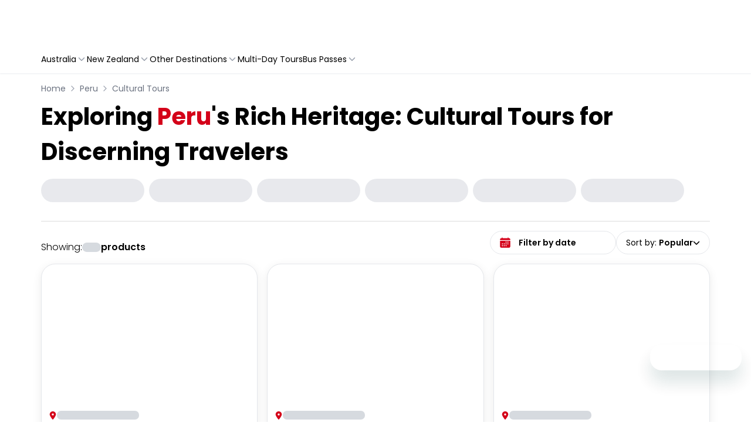

--- FILE ---
content_type: image/svg+xml
request_url: https://flightcentre.travelloapp.com/_next/static/media/icon-cc-diners-club-international.a6450bb1.svg
body_size: 5912
content:
<?xml version="1.0" encoding="UTF-8"?>
<!DOCTYPE svg PUBLIC "-//W3C//DTD SVG 1.1//EN" "http://www.w3.org/Graphics/SVG/1.1/DTD/svg11.dtd">
<svg xmlns="http://www.w3.org/2000/svg" version="1.1" width="300px" height="231px" style="shape-rendering:geometricPrecision; text-rendering:geometricPrecision; image-rendering:optimizeQuality; fill-rule:evenodd; clip-rule:evenodd" xmlns:xlink="http://www.w3.org/1999/xlink">
<g><path style="opacity:1" fill="#2656a0" d="M 96.5,-0.5 C 130.167,-0.5 163.833,-0.5 197.5,-0.5C 235.778,10.3586 252.945,35.6919 249,75.5C 241.735,104.098 223.569,120.931 194.5,126C 162.5,126.667 130.5,126.667 98.5,126C 74.9734,121.983 58.14,109.149 48,87.5C 37.5167,56.9222 44.6833,31.4222 69.5,11C 77.8695,5.47637 86.8695,1.64304 96.5,-0.5 Z"/></g>
<g><path style="opacity:1" fill="#fcfdfe" d="M 94.5,1.5 C 130.613,-1.70731 154.779,13.626 167,47.5C 172.446,85.6943 156.946,110.861 120.5,123C 93.039,127.846 71.2056,119.013 55,96.5C 37.4672,63.6777 42.9672,35.511 71.5,12C 78.7602,7.36591 86.4268,3.86591 94.5,1.5 Z"/></g>
<g><path style="opacity:1" fill="#2756a0" d="M 92.5,27.5 C 93.8324,38.9806 94.499,50.8139 94.5,63C 94.1667,74.8333 93.8333,86.6667 93.5,98.5C 74.6212,89.4132 66.7878,74.4132 70,53.5C 73.8364,41.5077 81.3364,32.841 92.5,27.5 Z"/></g>
<g><path style="opacity:1" fill="#2655a0" d="M 119.5,27.5 C 141.026,37.2267 148.526,53.56 142,76.5C 137.673,85.9929 130.84,92.9929 121.5,97.5C 119.51,74.5239 118.843,51.1906 119.5,27.5 Z"/></g>
<g><path style="opacity:1" fill="#bccbe1" d="M 119.5,27.5 C 118.843,51.1906 119.51,74.5239 121.5,97.5C 120.791,98.404 119.791,98.7373 118.5,98.5C 118.169,74.6608 118.502,50.9941 119.5,27.5 Z"/></g>
<g><path style="opacity:0.775" fill="#010101" d="M 228.5,136.5 C 229.833,136.5 231.167,136.5 232.5,136.5C 229.563,149.747 226.23,162.914 222.5,176C 222.833,176.5 223.167,177 223.5,177.5C 225.504,175.995 227.337,174.328 229,172.5C 229.772,172.645 230.439,172.978 231,173.5C 232.273,167.906 233.773,162.406 235.5,157C 234.241,156.077 232.908,155.243 231.5,154.5C 234.756,153.249 238.09,152.249 241.5,151.5C 240.834,159.528 239.167,167.528 236.5,175.5C 236.833,176.167 237.167,176.833 237.5,177.5C 244.902,171.078 249.902,163.078 252.5,153.5C 254.396,152.534 256.396,152.201 258.5,152.5C 256.177,160.785 254.344,169.118 253,177.5C 254.685,175.983 256.185,174.316 257.5,172.5C 258.192,173.025 258.692,173.692 259,174.5C 262.152,163.226 264.985,151.892 267.5,140.5C 266.167,140.5 264.833,140.5 263.5,140.5C 263.5,139.5 263.5,138.5 263.5,137.5C 267.575,137.002 271.575,137.002 275.5,137.5C 273.529,142.38 272.362,147.38 272,152.5C 281.097,147.464 286.597,150.131 288.5,160.5C 285.032,176.55 275.365,183.05 259.5,180C 258.773,178.601 258.273,177.101 258,175.5C 255.923,180.121 252.423,181.955 247.5,181C 246.718,178.26 246.218,175.426 246,172.5C 243.833,176 241,178.833 237.5,181C 231.643,182.813 229.143,180.646 230,174.5C 227.939,176.806 225.772,178.973 223.5,181C 216.923,182.591 214.756,180.091 217,173.5C 219.994,162.524 222.827,151.524 225.5,140.5C 224.022,140.762 222.689,140.429 221.5,139.5C 221.667,139.167 221.833,138.833 222,138.5C 224.277,137.883 226.444,137.216 228.5,136.5 Z"/></g>
<g><path style="opacity:0.763" fill="#000000" d="M 199.5,137.5 C 204.829,137.215 209.996,137.882 215,139.5C 216.11,137.963 217.61,137.297 219.5,137.5C 218.734,141.832 217.9,146.166 217,150.5C 216.586,150.957 216.086,151.291 215.5,151.5C 214.064,142.779 209.064,139.613 200.5,142C 191.787,147.074 187.121,154.741 186.5,165C 187.607,177.596 193.94,181.263 205.5,176C 207.96,174.542 210.127,172.709 212,170.5C 212.692,171.025 213.192,171.692 213.5,172.5C 204.17,183.979 193.67,185.312 182,176.5C 175.234,158.021 181.068,145.021 199.5,137.5 Z"/></g>
<g><path style="opacity:0.693" fill="#000000" d="M 66.5,138.5 C 72.4877,138.664 73.821,141.164 70.5,146C 64.8339,145.835 63.5006,143.335 66.5,138.5 Z"/></g>
<g><path style="opacity:0.839" fill="#090909" d="M 20.5,139.5 C 27.8409,139.334 35.1742,139.5 42.5,140C 54.0419,143.565 58.5419,151.398 56,163.5C 52.3008,174.197 44.8008,180.03 33.5,181C 26.1742,181.5 18.8409,181.666 11.5,181.5C 11.5,180.5 11.5,179.5 11.5,178.5C 13.1439,178.714 14.6439,178.38 16,177.5C 19.6397,165.939 22.8064,154.273 25.5,142.5C 22.9664,142.741 21.2998,141.741 20.5,139.5 Z"/></g>
<g><path style="opacity:1" fill="#f9f9f9" d="M 33.5,142.5 C 44.085,140.922 49.085,145.422 48.5,156C 48.7513,172.418 40.7513,179.751 24.5,178C 23.4464,176.612 23.2797,175.112 24,173.5C 27.1846,163.142 30.3513,152.808 33.5,142.5 Z"/></g>
<g><path style="opacity:0.753" fill="#000000" d="M 68.5,151.5 C 69.3764,151.369 70.0431,151.702 70.5,152.5C 68.1667,160.5 65.8333,168.5 63.5,176.5C 64.0016,177.521 64.6683,177.688 65.5,177C 66.7256,175.365 68.059,173.865 69.5,172.5C 69.8333,173 70.1667,173.5 70.5,174C 68.1353,179.403 64.1353,181.736 58.5,181C 57.9032,179.938 57.5698,178.772 57.5,177.5C 59.1719,170.148 60.8385,162.814 62.5,155.5C 61.0222,155.762 59.6888,155.429 58.5,154.5C 61.8906,153.283 65.2239,152.283 68.5,151.5 Z"/></g>
<g><path style="opacity:0.747" fill="#010101" d="M 82.5,151.5 C 83.0904,153.99 83.257,156.657 83,159.5C 85.8596,155.629 89.5263,152.962 94,151.5C 95.8916,151.777 97.2249,152.777 98,154.5C 97.1389,162.271 95.8056,169.938 94,177.5C 95.6837,175.649 97.5171,173.982 99.5,172.5C 102.061,161.605 108.728,154.605 119.5,151.5C 121.697,151.848 123.53,152.848 125,154.5C 128.616,153.287 132.282,152.287 136,151.5C 136.5,152 137,152.5 137.5,153C 136.446,154.388 136.28,155.888 137,157.5C 139.112,154.716 141.779,152.716 145,151.5C 146.987,152.154 148.32,153.487 149,155.5C 150.319,153.513 152.152,152.346 154.5,152C 157.866,152.441 161.2,152.274 164.5,151.5C 165.705,154.948 165.372,158.282 163.5,161.5C 162.1,159.159 160.434,156.993 158.5,155C 156.094,154.221 154.427,155.054 153.5,157.5C 155.802,161.633 158.302,165.633 161,169.5C 161.68,180.358 156.68,184.024 146,180.5C 144.739,180.759 143.739,181.426 143,182.5C 142.079,178.289 142.579,174.289 144.5,170.5C 145.658,173.642 147.325,176.475 149.5,179C 153.095,180.073 155.095,178.739 155.5,175C 153.993,170.822 151.826,166.989 149,163.5C 148.667,161.5 148.333,159.5 148,157.5C 145.957,159.967 143.79,159.967 141.5,157.5C 135.575,164.016 131.742,171.682 130,180.5C 127.861,181.769 125.695,181.769 123.5,180.5C 126.072,172.708 128.405,164.874 130.5,157C 129.095,155.731 127.429,155.231 125.5,155.5C 125.857,159.664 124.19,162.831 120.5,165C 116.805,167.349 112.805,168.849 108.5,169.5C 106.465,175.967 108.798,178.467 115.5,177C 117.811,174.836 120.478,173.836 123.5,174C 119,180.252 113,182.585 105.5,181C 103,179.833 101.167,178 100,175.5C 98.1667,177.333 96.3333,179.167 94.5,181C 88.3333,182.833 86.1667,180.667 88,174.5C 89.4025,168.795 90.9025,163.128 92.5,157.5C 90.8125,156.432 89.1459,156.599 87.5,158C 81.9607,164.578 78.1274,172.078 76,180.5C 74.3005,181.406 72.4672,181.739 70.5,181.5C 71.8684,173.36 73.8684,165.36 76.5,157.5C 75.3112,156.571 73.9778,156.238 72.5,156.5C 72.5,155.5 72.5,154.5 72.5,153.5C 76.0399,153.247 79.3733,152.581 82.5,151.5 Z"/></g>
<g><path style="opacity:1" fill="#ededed" d="M 116.5,153.5 C 117.822,153.33 118.989,153.663 120,154.5C 120.706,156.971 120.373,159.305 119,161.5C 115.738,165.062 111.904,166.728 107.5,166.5C 109.356,161.322 112.356,156.988 116.5,153.5 Z"/></g>
<g><path style="opacity:1" fill="#f3f3f3" d="M 275.5,153.5 C 278.808,152.974 280.974,154.307 282,157.5C 282.115,166.436 278.615,173.603 271.5,179C 269.19,179.497 266.857,179.663 264.5,179.5C 263.917,168.886 267.583,160.219 275.5,153.5 Z"/></g>
<g><path style="opacity:0.76" fill="#000000" d="M 299.5,185.5 C 299.5,187.167 299.5,188.833 299.5,190.5C 296.035,202.01 292.702,213.677 289.5,225.5C 291.269,226.627 292.603,226.127 293.5,224C 294.635,223.251 295.635,223.417 296.5,224.5C 294.81,226.519 293.144,228.519 291.5,230.5C 289.167,230.5 286.833,230.5 284.5,230.5C 283.659,228.621 283.325,226.621 283.5,224.5C 287.074,213.088 290.074,201.421 292.5,189.5C 291.022,189.762 289.689,189.429 288.5,188.5C 291.91,186.76 295.577,185.76 299.5,185.5 Z"/></g>
<g><path style="opacity:0.737" fill="#000000" d="M 194.5,187.5 C 199.068,187.083 200.568,189.083 199,193.5C 195.828,196.388 193.661,195.722 192.5,191.5C 192.752,189.927 193.418,188.594 194.5,187.5 Z"/></g>
<g><path style="opacity:0.761" fill="#000000" d="M 15.5,230.5 C 10.1667,230.5 4.83333,230.5 -0.5,230.5C -0.5,229.5 -0.5,228.5 -0.5,227.5C 0.822066,227.67 1.98873,227.337 3,226.5C 6.24433,215.689 9.411,204.856 12.5,194C 11.615,191.843 9.94835,191.01 7.5,191.5C 7.5,190.5 7.5,189.5 7.5,188.5C 13.1667,188.5 18.8333,188.5 24.5,188.5C 24.5,189.5 24.5,190.5 24.5,191.5C 22.0885,191.137 20.5885,192.137 20,194.5C 16.4413,205.337 13.608,216.337 11.5,227.5C 12.8333,227.5 14.1667,227.5 15.5,227.5C 15.5,228.5 15.5,229.5 15.5,230.5 Z"/></g>
<g><path style="opacity:0.726" fill="#000000" d="M 55.5,230.5 C 53.5,230.5 51.5,230.5 49.5,230.5C 49.0183,229.584 48.685,228.584 48.5,227.5C 50.4285,220.283 52.4285,213.116 54.5,206C 52.6161,205.784 50.9494,205.117 49.5,204C 53.9398,201.231 58.1065,198.065 62,194.5C 62.5,194.833 63,195.167 63.5,195.5C 62.8333,197.167 62.1667,198.833 61.5,200.5C 63.0453,201.452 64.712,201.785 66.5,201.5C 66.67,202.822 66.3366,203.989 65.5,205C 63.2729,205.121 61.4396,205.954 60,207.5C 58.3937,213.764 56.5604,219.93 54.5,226C 57.101,225.599 59.101,224.099 60.5,221.5C 60.8333,222 61.1667,222.5 61.5,223C 59.835,225.865 57.835,228.365 55.5,230.5 Z"/></g>
<g><path style="opacity:0.757" fill="#030303" d="M 174.5,230.5 C 172.5,230.5 170.5,230.5 168.5,230.5C 167.852,228.914 167.352,227.247 167,225.5C 165.293,227.037 163.793,228.704 162.5,230.5C 160.5,230.5 158.5,230.5 156.5,230.5C 155.852,228.914 155.352,227.247 155,225.5C 153.27,227.402 151.437,229.069 149.5,230.5C 146.833,230.5 144.167,230.5 141.5,230.5C 139.73,228.887 138.564,226.887 138,224.5C 136.64,227.023 134.807,229.023 132.5,230.5C 130.833,230.5 129.167,230.5 127.5,230.5C 126.939,229.092 126.605,227.592 126.5,226C 127.675,219.968 129.008,213.968 130.5,208C 130.167,207.167 129.833,206.333 129.5,205.5C 125.205,207.751 122.039,211.084 120,215.5C 117.663,220.348 115.83,225.348 114.5,230.5C 112.5,230.5 110.5,230.5 108.5,230.5C 110.973,222.275 112.973,213.942 114.5,205.5C 112.641,205.461 111.308,206.294 110.5,208C 108.193,208.779 106.193,208.279 104.5,206.5C 101.056,209.458 98.5561,213.124 97,217.5C 95.5896,221.899 94.0896,226.232 92.5,230.5C 90.5,230.5 88.5,230.5 86.5,230.5C 88.9143,222.341 91.2476,214.174 93.5,206C 92.0953,204.731 90.4286,204.231 88.5,204.5C 88.5589,208.548 86.8922,211.715 83.5,214C 79.1617,216.327 74.6617,218.161 70,219.5C 69.2369,226.053 72.0702,228.219 78.5,226C 80.3703,224.634 82.3703,223.467 84.5,222.5C 84.8333,222.833 85.1667,223.167 85.5,223.5C 83.1762,226.313 80.5095,228.646 77.5,230.5C 74.1667,230.5 70.8333,230.5 67.5,230.5C 61.533,224.707 61.033,218.373 66,211.5C 70.0628,205.451 75.7295,201.785 83,200.5C 84.982,200.99 86.6487,201.99 88,203.5C 91.6155,202.287 95.2822,201.287 99,200.5C 99.5,201 100,201.5 100.5,202C 99.4464,203.388 99.2797,204.888 100,206.5C 102.067,203.93 104.567,201.93 107.5,200.5C 112.305,202.898 117.138,202.898 122,200.5C 122.07,203.593 121.736,206.593 121,209.5C 123.612,204.943 127.446,201.943 132.5,200.5C 135.198,201.198 136.864,202.864 137.5,205.5C 135.45,212.458 133.95,219.458 133,226.5C 134.667,224.833 136.333,223.167 138,221.5C 140.134,210.699 146.468,203.699 157,200.5C 158.559,201.029 160.059,201.696 161.5,202.5C 163.167,201.833 164.833,201.167 166.5,200.5C 166.833,201.333 167.167,202.167 167.5,203C 165.11,210.381 163.61,217.881 163,225.5C 164.911,223.658 166.911,221.991 169,220.5C 170.328,215.522 171.495,210.522 172.5,205.5C 171.167,205.5 169.833,205.5 168.5,205.5C 168.281,204.325 168.614,203.325 169.5,202.5C 173.727,200.607 177.393,197.94 180.5,194.5C 181.363,196.771 181.363,199.105 180.5,201.5C 181.833,201.5 183.167,201.5 184.5,201.5C 184.5,202.833 184.5,204.167 184.5,205.5C 182.5,205.5 180.5,205.5 178.5,205.5C 177.463,212.316 175.796,218.982 173.5,225.5C 174.002,226.521 174.668,226.688 175.5,226C 176.305,224.028 177.639,222.528 179.5,221.5C 179.833,221.833 180.167,222.167 180.5,222.5C 178.86,225.468 176.86,228.135 174.5,230.5 Z"/></g>
<g><path style="opacity:0.733" fill="#000000" d="M 42.5,230.5 C 40.5,230.5 38.5,230.5 36.5,230.5C 36.3225,229.305 35.9891,228.138 35.5,227C 37.6907,219.934 39.3573,212.767 40.5,205.5C 39.448,205.351 38.448,205.517 37.5,206C 30.6779,212.809 26.3445,220.976 24.5,230.5C 22.5,230.5 20.5,230.5 18.5,230.5C 20.6579,222.202 22.6579,213.868 24.5,205.5C 23.1667,205.5 21.8333,205.5 20.5,205.5C 20.5,204.5 20.5,203.5 20.5,202.5C 24.2617,202.348 27.9284,201.681 31.5,200.5C 31.8333,201 32.1667,201.5 32.5,202C 31.3458,204.437 30.8458,206.937 31,209.5C 33.2215,205.612 36.3882,202.779 40.5,201C 44.0734,200.459 46.4068,201.959 47.5,205.5C 45.7293,212.419 43.7293,219.252 41.5,226C 44.101,225.599 46.101,224.099 47.5,221.5C 47.739,225.342 46.0723,228.342 42.5,230.5 Z"/></g>
<g><path style="opacity:0.786" fill="#030303" d="M 226.5,205.5 C 227.733,216.7 223.4,225.033 213.5,230.5C 209.833,230.5 206.167,230.5 202.5,230.5C 200.404,228.567 198.904,226.233 198,223.5C 196.306,226.358 194.139,228.691 191.5,230.5C 189.5,230.5 187.5,230.5 185.5,230.5C 185.322,229.305 184.989,228.138 184.5,227C 186.722,219.611 188.389,212.111 189.5,204.5C 188.022,204.762 186.689,204.429 185.5,203.5C 189.135,202.373 192.801,201.373 196.5,200.5C 195.872,209.185 193.872,217.685 190.5,226C 193.093,225.454 195.26,223.954 197,221.5C 199.243,210.258 205.909,203.258 217,200.5C 218.811,201.078 220.645,201.578 222.5,202C 223.705,203.376 225.038,204.542 226.5,205.5 Z"/></g>
<g><path style="opacity:0.763" fill="#020202" d="M 283.5,224.5 C 281.833,226.833 279.833,228.833 277.5,230.5C 275.833,230.5 274.167,230.5 272.5,230.5C 271.815,228.586 271.315,226.586 271,224.5C 269.64,227.023 267.807,229.023 265.5,230.5C 262.5,230.5 259.5,230.5 256.5,230.5C 255.343,228.862 254.176,227.196 253,225.5C 251.293,227.037 249.793,228.704 248.5,230.5C 246.5,230.5 244.5,230.5 242.5,230.5C 241.463,228.262 241.297,225.929 242,223.5C 243.658,217.866 245.158,212.199 246.5,206.5C 246,206.167 245.5,205.833 245,205.5C 241.346,207.821 238.346,210.821 236,214.5C 233.337,219.662 231.17,224.995 229.5,230.5C 227.833,230.5 226.167,230.5 224.5,230.5C 225.878,222.362 227.878,214.362 230.5,206.5C 229.311,205.571 227.978,205.238 226.5,205.5C 226.5,204.5 226.5,203.5 226.5,202.5C 230.136,202.406 233.636,201.739 237,200.5C 237.253,203.2 237.253,205.867 237,208.5C 239.812,204.845 243.312,202.179 247.5,200.5C 250.967,201.028 252.633,203.028 252.5,206.5C 251.14,212.746 249.474,218.913 247.5,225C 247.833,225.5 248.167,226 248.5,226.5C 252.527,223.12 255.027,218.786 256,213.5C 259.338,206.415 264.838,202.082 272.5,200.5C 275.716,202.714 279.049,202.714 282.5,200.5C 281.756,208.674 280.09,216.84 277.5,225C 277.667,225.5 277.833,226 278,226.5C 279.351,224.981 280.851,223.648 282.5,222.5C 283.298,222.957 283.631,223.624 283.5,224.5 Z"/></g>
<g><path style="opacity:1" fill="#efefef" d="M 78.5,203.5 C 80.1667,203.5 81.8333,203.5 83.5,203.5C 83.0698,210.937 79.0698,215.27 71.5,216.5C 70.432,214.813 70.5986,213.146 72,211.5C 74.0007,208.669 76.1673,206.003 78.5,203.5 Z"/></g>
<g><path style="opacity:1" fill="#f7f7f7" d="M 155.5,202.5 C 157.39,202.297 158.89,202.963 160,204.5C 160.994,214.847 156.994,222.514 148,227.5C 147.127,227.265 146.293,226.931 145.5,226.5C 143.573,216.276 146.906,208.276 155.5,202.5 Z"/></g>
<g><path style="opacity:1" fill="#f2f2f2" d="M 214.5,202.5 C 216.722,202.178 218.556,202.845 220,204.5C 221.78,211.669 220.447,218.336 216,224.5C 207.237,232.424 203.237,230.424 204,218.5C 205.764,211.926 209.264,206.592 214.5,202.5 Z"/></g>
<g><path style="opacity:1" fill="#f3f3f3" d="M 270.5,202.5 C 272.722,202.178 274.556,202.845 276,204.5C 276.316,212.882 273.482,220.049 267.5,226C 262.659,228.8 259.993,227.466 259.5,222C 260.743,214.003 264.409,207.503 270.5,202.5 Z"/></g>
</svg>
